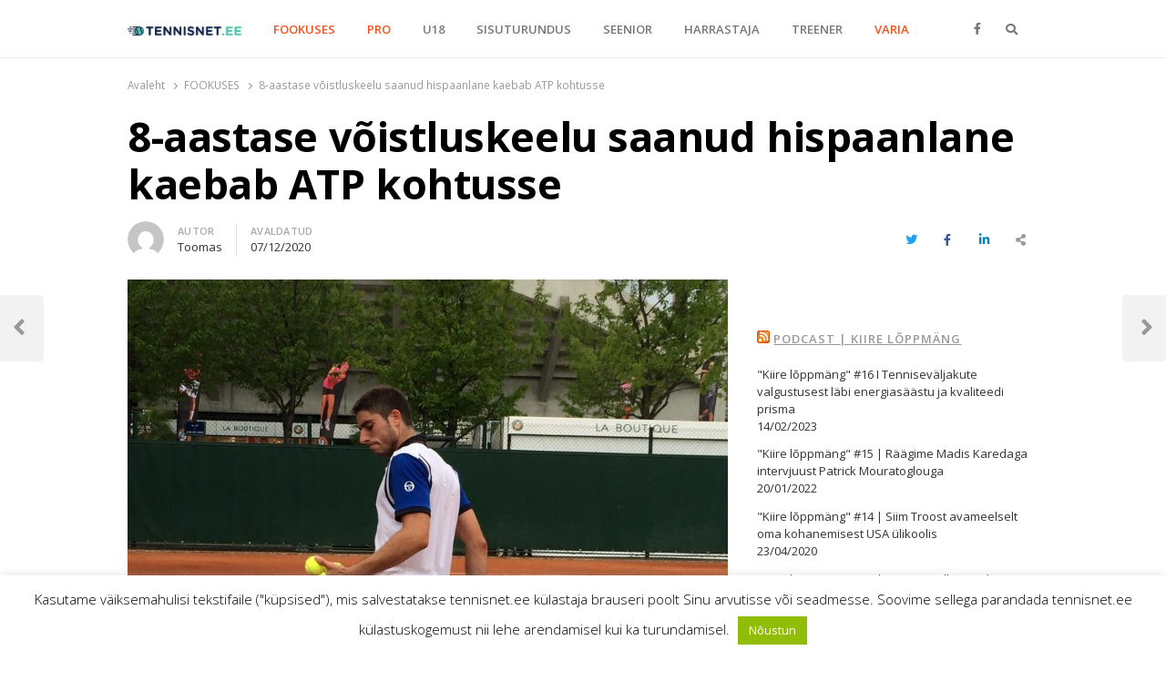

--- FILE ---
content_type: text/html; charset=utf-8
request_url: https://www.google.com/recaptcha/api2/anchor?ar=1&k=6Lc-yXEUAAAAAJvUp1DnuGxAU_X3Ttlq13WcORU0&co=aHR0cHM6Ly90ZW5uaXNuZXQuZWU6NDQz&hl=en&v=PoyoqOPhxBO7pBk68S4YbpHZ&size=invisible&badge=inline&anchor-ms=20000&execute-ms=30000&cb=nk8gbtewpzz8
body_size: 49440
content:
<!DOCTYPE HTML><html dir="ltr" lang="en"><head><meta http-equiv="Content-Type" content="text/html; charset=UTF-8">
<meta http-equiv="X-UA-Compatible" content="IE=edge">
<title>reCAPTCHA</title>
<style type="text/css">
/* cyrillic-ext */
@font-face {
  font-family: 'Roboto';
  font-style: normal;
  font-weight: 400;
  font-stretch: 100%;
  src: url(//fonts.gstatic.com/s/roboto/v48/KFO7CnqEu92Fr1ME7kSn66aGLdTylUAMa3GUBHMdazTgWw.woff2) format('woff2');
  unicode-range: U+0460-052F, U+1C80-1C8A, U+20B4, U+2DE0-2DFF, U+A640-A69F, U+FE2E-FE2F;
}
/* cyrillic */
@font-face {
  font-family: 'Roboto';
  font-style: normal;
  font-weight: 400;
  font-stretch: 100%;
  src: url(//fonts.gstatic.com/s/roboto/v48/KFO7CnqEu92Fr1ME7kSn66aGLdTylUAMa3iUBHMdazTgWw.woff2) format('woff2');
  unicode-range: U+0301, U+0400-045F, U+0490-0491, U+04B0-04B1, U+2116;
}
/* greek-ext */
@font-face {
  font-family: 'Roboto';
  font-style: normal;
  font-weight: 400;
  font-stretch: 100%;
  src: url(//fonts.gstatic.com/s/roboto/v48/KFO7CnqEu92Fr1ME7kSn66aGLdTylUAMa3CUBHMdazTgWw.woff2) format('woff2');
  unicode-range: U+1F00-1FFF;
}
/* greek */
@font-face {
  font-family: 'Roboto';
  font-style: normal;
  font-weight: 400;
  font-stretch: 100%;
  src: url(//fonts.gstatic.com/s/roboto/v48/KFO7CnqEu92Fr1ME7kSn66aGLdTylUAMa3-UBHMdazTgWw.woff2) format('woff2');
  unicode-range: U+0370-0377, U+037A-037F, U+0384-038A, U+038C, U+038E-03A1, U+03A3-03FF;
}
/* math */
@font-face {
  font-family: 'Roboto';
  font-style: normal;
  font-weight: 400;
  font-stretch: 100%;
  src: url(//fonts.gstatic.com/s/roboto/v48/KFO7CnqEu92Fr1ME7kSn66aGLdTylUAMawCUBHMdazTgWw.woff2) format('woff2');
  unicode-range: U+0302-0303, U+0305, U+0307-0308, U+0310, U+0312, U+0315, U+031A, U+0326-0327, U+032C, U+032F-0330, U+0332-0333, U+0338, U+033A, U+0346, U+034D, U+0391-03A1, U+03A3-03A9, U+03B1-03C9, U+03D1, U+03D5-03D6, U+03F0-03F1, U+03F4-03F5, U+2016-2017, U+2034-2038, U+203C, U+2040, U+2043, U+2047, U+2050, U+2057, U+205F, U+2070-2071, U+2074-208E, U+2090-209C, U+20D0-20DC, U+20E1, U+20E5-20EF, U+2100-2112, U+2114-2115, U+2117-2121, U+2123-214F, U+2190, U+2192, U+2194-21AE, U+21B0-21E5, U+21F1-21F2, U+21F4-2211, U+2213-2214, U+2216-22FF, U+2308-230B, U+2310, U+2319, U+231C-2321, U+2336-237A, U+237C, U+2395, U+239B-23B7, U+23D0, U+23DC-23E1, U+2474-2475, U+25AF, U+25B3, U+25B7, U+25BD, U+25C1, U+25CA, U+25CC, U+25FB, U+266D-266F, U+27C0-27FF, U+2900-2AFF, U+2B0E-2B11, U+2B30-2B4C, U+2BFE, U+3030, U+FF5B, U+FF5D, U+1D400-1D7FF, U+1EE00-1EEFF;
}
/* symbols */
@font-face {
  font-family: 'Roboto';
  font-style: normal;
  font-weight: 400;
  font-stretch: 100%;
  src: url(//fonts.gstatic.com/s/roboto/v48/KFO7CnqEu92Fr1ME7kSn66aGLdTylUAMaxKUBHMdazTgWw.woff2) format('woff2');
  unicode-range: U+0001-000C, U+000E-001F, U+007F-009F, U+20DD-20E0, U+20E2-20E4, U+2150-218F, U+2190, U+2192, U+2194-2199, U+21AF, U+21E6-21F0, U+21F3, U+2218-2219, U+2299, U+22C4-22C6, U+2300-243F, U+2440-244A, U+2460-24FF, U+25A0-27BF, U+2800-28FF, U+2921-2922, U+2981, U+29BF, U+29EB, U+2B00-2BFF, U+4DC0-4DFF, U+FFF9-FFFB, U+10140-1018E, U+10190-1019C, U+101A0, U+101D0-101FD, U+102E0-102FB, U+10E60-10E7E, U+1D2C0-1D2D3, U+1D2E0-1D37F, U+1F000-1F0FF, U+1F100-1F1AD, U+1F1E6-1F1FF, U+1F30D-1F30F, U+1F315, U+1F31C, U+1F31E, U+1F320-1F32C, U+1F336, U+1F378, U+1F37D, U+1F382, U+1F393-1F39F, U+1F3A7-1F3A8, U+1F3AC-1F3AF, U+1F3C2, U+1F3C4-1F3C6, U+1F3CA-1F3CE, U+1F3D4-1F3E0, U+1F3ED, U+1F3F1-1F3F3, U+1F3F5-1F3F7, U+1F408, U+1F415, U+1F41F, U+1F426, U+1F43F, U+1F441-1F442, U+1F444, U+1F446-1F449, U+1F44C-1F44E, U+1F453, U+1F46A, U+1F47D, U+1F4A3, U+1F4B0, U+1F4B3, U+1F4B9, U+1F4BB, U+1F4BF, U+1F4C8-1F4CB, U+1F4D6, U+1F4DA, U+1F4DF, U+1F4E3-1F4E6, U+1F4EA-1F4ED, U+1F4F7, U+1F4F9-1F4FB, U+1F4FD-1F4FE, U+1F503, U+1F507-1F50B, U+1F50D, U+1F512-1F513, U+1F53E-1F54A, U+1F54F-1F5FA, U+1F610, U+1F650-1F67F, U+1F687, U+1F68D, U+1F691, U+1F694, U+1F698, U+1F6AD, U+1F6B2, U+1F6B9-1F6BA, U+1F6BC, U+1F6C6-1F6CF, U+1F6D3-1F6D7, U+1F6E0-1F6EA, U+1F6F0-1F6F3, U+1F6F7-1F6FC, U+1F700-1F7FF, U+1F800-1F80B, U+1F810-1F847, U+1F850-1F859, U+1F860-1F887, U+1F890-1F8AD, U+1F8B0-1F8BB, U+1F8C0-1F8C1, U+1F900-1F90B, U+1F93B, U+1F946, U+1F984, U+1F996, U+1F9E9, U+1FA00-1FA6F, U+1FA70-1FA7C, U+1FA80-1FA89, U+1FA8F-1FAC6, U+1FACE-1FADC, U+1FADF-1FAE9, U+1FAF0-1FAF8, U+1FB00-1FBFF;
}
/* vietnamese */
@font-face {
  font-family: 'Roboto';
  font-style: normal;
  font-weight: 400;
  font-stretch: 100%;
  src: url(//fonts.gstatic.com/s/roboto/v48/KFO7CnqEu92Fr1ME7kSn66aGLdTylUAMa3OUBHMdazTgWw.woff2) format('woff2');
  unicode-range: U+0102-0103, U+0110-0111, U+0128-0129, U+0168-0169, U+01A0-01A1, U+01AF-01B0, U+0300-0301, U+0303-0304, U+0308-0309, U+0323, U+0329, U+1EA0-1EF9, U+20AB;
}
/* latin-ext */
@font-face {
  font-family: 'Roboto';
  font-style: normal;
  font-weight: 400;
  font-stretch: 100%;
  src: url(//fonts.gstatic.com/s/roboto/v48/KFO7CnqEu92Fr1ME7kSn66aGLdTylUAMa3KUBHMdazTgWw.woff2) format('woff2');
  unicode-range: U+0100-02BA, U+02BD-02C5, U+02C7-02CC, U+02CE-02D7, U+02DD-02FF, U+0304, U+0308, U+0329, U+1D00-1DBF, U+1E00-1E9F, U+1EF2-1EFF, U+2020, U+20A0-20AB, U+20AD-20C0, U+2113, U+2C60-2C7F, U+A720-A7FF;
}
/* latin */
@font-face {
  font-family: 'Roboto';
  font-style: normal;
  font-weight: 400;
  font-stretch: 100%;
  src: url(//fonts.gstatic.com/s/roboto/v48/KFO7CnqEu92Fr1ME7kSn66aGLdTylUAMa3yUBHMdazQ.woff2) format('woff2');
  unicode-range: U+0000-00FF, U+0131, U+0152-0153, U+02BB-02BC, U+02C6, U+02DA, U+02DC, U+0304, U+0308, U+0329, U+2000-206F, U+20AC, U+2122, U+2191, U+2193, U+2212, U+2215, U+FEFF, U+FFFD;
}
/* cyrillic-ext */
@font-face {
  font-family: 'Roboto';
  font-style: normal;
  font-weight: 500;
  font-stretch: 100%;
  src: url(//fonts.gstatic.com/s/roboto/v48/KFO7CnqEu92Fr1ME7kSn66aGLdTylUAMa3GUBHMdazTgWw.woff2) format('woff2');
  unicode-range: U+0460-052F, U+1C80-1C8A, U+20B4, U+2DE0-2DFF, U+A640-A69F, U+FE2E-FE2F;
}
/* cyrillic */
@font-face {
  font-family: 'Roboto';
  font-style: normal;
  font-weight: 500;
  font-stretch: 100%;
  src: url(//fonts.gstatic.com/s/roboto/v48/KFO7CnqEu92Fr1ME7kSn66aGLdTylUAMa3iUBHMdazTgWw.woff2) format('woff2');
  unicode-range: U+0301, U+0400-045F, U+0490-0491, U+04B0-04B1, U+2116;
}
/* greek-ext */
@font-face {
  font-family: 'Roboto';
  font-style: normal;
  font-weight: 500;
  font-stretch: 100%;
  src: url(//fonts.gstatic.com/s/roboto/v48/KFO7CnqEu92Fr1ME7kSn66aGLdTylUAMa3CUBHMdazTgWw.woff2) format('woff2');
  unicode-range: U+1F00-1FFF;
}
/* greek */
@font-face {
  font-family: 'Roboto';
  font-style: normal;
  font-weight: 500;
  font-stretch: 100%;
  src: url(//fonts.gstatic.com/s/roboto/v48/KFO7CnqEu92Fr1ME7kSn66aGLdTylUAMa3-UBHMdazTgWw.woff2) format('woff2');
  unicode-range: U+0370-0377, U+037A-037F, U+0384-038A, U+038C, U+038E-03A1, U+03A3-03FF;
}
/* math */
@font-face {
  font-family: 'Roboto';
  font-style: normal;
  font-weight: 500;
  font-stretch: 100%;
  src: url(//fonts.gstatic.com/s/roboto/v48/KFO7CnqEu92Fr1ME7kSn66aGLdTylUAMawCUBHMdazTgWw.woff2) format('woff2');
  unicode-range: U+0302-0303, U+0305, U+0307-0308, U+0310, U+0312, U+0315, U+031A, U+0326-0327, U+032C, U+032F-0330, U+0332-0333, U+0338, U+033A, U+0346, U+034D, U+0391-03A1, U+03A3-03A9, U+03B1-03C9, U+03D1, U+03D5-03D6, U+03F0-03F1, U+03F4-03F5, U+2016-2017, U+2034-2038, U+203C, U+2040, U+2043, U+2047, U+2050, U+2057, U+205F, U+2070-2071, U+2074-208E, U+2090-209C, U+20D0-20DC, U+20E1, U+20E5-20EF, U+2100-2112, U+2114-2115, U+2117-2121, U+2123-214F, U+2190, U+2192, U+2194-21AE, U+21B0-21E5, U+21F1-21F2, U+21F4-2211, U+2213-2214, U+2216-22FF, U+2308-230B, U+2310, U+2319, U+231C-2321, U+2336-237A, U+237C, U+2395, U+239B-23B7, U+23D0, U+23DC-23E1, U+2474-2475, U+25AF, U+25B3, U+25B7, U+25BD, U+25C1, U+25CA, U+25CC, U+25FB, U+266D-266F, U+27C0-27FF, U+2900-2AFF, U+2B0E-2B11, U+2B30-2B4C, U+2BFE, U+3030, U+FF5B, U+FF5D, U+1D400-1D7FF, U+1EE00-1EEFF;
}
/* symbols */
@font-face {
  font-family: 'Roboto';
  font-style: normal;
  font-weight: 500;
  font-stretch: 100%;
  src: url(//fonts.gstatic.com/s/roboto/v48/KFO7CnqEu92Fr1ME7kSn66aGLdTylUAMaxKUBHMdazTgWw.woff2) format('woff2');
  unicode-range: U+0001-000C, U+000E-001F, U+007F-009F, U+20DD-20E0, U+20E2-20E4, U+2150-218F, U+2190, U+2192, U+2194-2199, U+21AF, U+21E6-21F0, U+21F3, U+2218-2219, U+2299, U+22C4-22C6, U+2300-243F, U+2440-244A, U+2460-24FF, U+25A0-27BF, U+2800-28FF, U+2921-2922, U+2981, U+29BF, U+29EB, U+2B00-2BFF, U+4DC0-4DFF, U+FFF9-FFFB, U+10140-1018E, U+10190-1019C, U+101A0, U+101D0-101FD, U+102E0-102FB, U+10E60-10E7E, U+1D2C0-1D2D3, U+1D2E0-1D37F, U+1F000-1F0FF, U+1F100-1F1AD, U+1F1E6-1F1FF, U+1F30D-1F30F, U+1F315, U+1F31C, U+1F31E, U+1F320-1F32C, U+1F336, U+1F378, U+1F37D, U+1F382, U+1F393-1F39F, U+1F3A7-1F3A8, U+1F3AC-1F3AF, U+1F3C2, U+1F3C4-1F3C6, U+1F3CA-1F3CE, U+1F3D4-1F3E0, U+1F3ED, U+1F3F1-1F3F3, U+1F3F5-1F3F7, U+1F408, U+1F415, U+1F41F, U+1F426, U+1F43F, U+1F441-1F442, U+1F444, U+1F446-1F449, U+1F44C-1F44E, U+1F453, U+1F46A, U+1F47D, U+1F4A3, U+1F4B0, U+1F4B3, U+1F4B9, U+1F4BB, U+1F4BF, U+1F4C8-1F4CB, U+1F4D6, U+1F4DA, U+1F4DF, U+1F4E3-1F4E6, U+1F4EA-1F4ED, U+1F4F7, U+1F4F9-1F4FB, U+1F4FD-1F4FE, U+1F503, U+1F507-1F50B, U+1F50D, U+1F512-1F513, U+1F53E-1F54A, U+1F54F-1F5FA, U+1F610, U+1F650-1F67F, U+1F687, U+1F68D, U+1F691, U+1F694, U+1F698, U+1F6AD, U+1F6B2, U+1F6B9-1F6BA, U+1F6BC, U+1F6C6-1F6CF, U+1F6D3-1F6D7, U+1F6E0-1F6EA, U+1F6F0-1F6F3, U+1F6F7-1F6FC, U+1F700-1F7FF, U+1F800-1F80B, U+1F810-1F847, U+1F850-1F859, U+1F860-1F887, U+1F890-1F8AD, U+1F8B0-1F8BB, U+1F8C0-1F8C1, U+1F900-1F90B, U+1F93B, U+1F946, U+1F984, U+1F996, U+1F9E9, U+1FA00-1FA6F, U+1FA70-1FA7C, U+1FA80-1FA89, U+1FA8F-1FAC6, U+1FACE-1FADC, U+1FADF-1FAE9, U+1FAF0-1FAF8, U+1FB00-1FBFF;
}
/* vietnamese */
@font-face {
  font-family: 'Roboto';
  font-style: normal;
  font-weight: 500;
  font-stretch: 100%;
  src: url(//fonts.gstatic.com/s/roboto/v48/KFO7CnqEu92Fr1ME7kSn66aGLdTylUAMa3OUBHMdazTgWw.woff2) format('woff2');
  unicode-range: U+0102-0103, U+0110-0111, U+0128-0129, U+0168-0169, U+01A0-01A1, U+01AF-01B0, U+0300-0301, U+0303-0304, U+0308-0309, U+0323, U+0329, U+1EA0-1EF9, U+20AB;
}
/* latin-ext */
@font-face {
  font-family: 'Roboto';
  font-style: normal;
  font-weight: 500;
  font-stretch: 100%;
  src: url(//fonts.gstatic.com/s/roboto/v48/KFO7CnqEu92Fr1ME7kSn66aGLdTylUAMa3KUBHMdazTgWw.woff2) format('woff2');
  unicode-range: U+0100-02BA, U+02BD-02C5, U+02C7-02CC, U+02CE-02D7, U+02DD-02FF, U+0304, U+0308, U+0329, U+1D00-1DBF, U+1E00-1E9F, U+1EF2-1EFF, U+2020, U+20A0-20AB, U+20AD-20C0, U+2113, U+2C60-2C7F, U+A720-A7FF;
}
/* latin */
@font-face {
  font-family: 'Roboto';
  font-style: normal;
  font-weight: 500;
  font-stretch: 100%;
  src: url(//fonts.gstatic.com/s/roboto/v48/KFO7CnqEu92Fr1ME7kSn66aGLdTylUAMa3yUBHMdazQ.woff2) format('woff2');
  unicode-range: U+0000-00FF, U+0131, U+0152-0153, U+02BB-02BC, U+02C6, U+02DA, U+02DC, U+0304, U+0308, U+0329, U+2000-206F, U+20AC, U+2122, U+2191, U+2193, U+2212, U+2215, U+FEFF, U+FFFD;
}
/* cyrillic-ext */
@font-face {
  font-family: 'Roboto';
  font-style: normal;
  font-weight: 900;
  font-stretch: 100%;
  src: url(//fonts.gstatic.com/s/roboto/v48/KFO7CnqEu92Fr1ME7kSn66aGLdTylUAMa3GUBHMdazTgWw.woff2) format('woff2');
  unicode-range: U+0460-052F, U+1C80-1C8A, U+20B4, U+2DE0-2DFF, U+A640-A69F, U+FE2E-FE2F;
}
/* cyrillic */
@font-face {
  font-family: 'Roboto';
  font-style: normal;
  font-weight: 900;
  font-stretch: 100%;
  src: url(//fonts.gstatic.com/s/roboto/v48/KFO7CnqEu92Fr1ME7kSn66aGLdTylUAMa3iUBHMdazTgWw.woff2) format('woff2');
  unicode-range: U+0301, U+0400-045F, U+0490-0491, U+04B0-04B1, U+2116;
}
/* greek-ext */
@font-face {
  font-family: 'Roboto';
  font-style: normal;
  font-weight: 900;
  font-stretch: 100%;
  src: url(//fonts.gstatic.com/s/roboto/v48/KFO7CnqEu92Fr1ME7kSn66aGLdTylUAMa3CUBHMdazTgWw.woff2) format('woff2');
  unicode-range: U+1F00-1FFF;
}
/* greek */
@font-face {
  font-family: 'Roboto';
  font-style: normal;
  font-weight: 900;
  font-stretch: 100%;
  src: url(//fonts.gstatic.com/s/roboto/v48/KFO7CnqEu92Fr1ME7kSn66aGLdTylUAMa3-UBHMdazTgWw.woff2) format('woff2');
  unicode-range: U+0370-0377, U+037A-037F, U+0384-038A, U+038C, U+038E-03A1, U+03A3-03FF;
}
/* math */
@font-face {
  font-family: 'Roboto';
  font-style: normal;
  font-weight: 900;
  font-stretch: 100%;
  src: url(//fonts.gstatic.com/s/roboto/v48/KFO7CnqEu92Fr1ME7kSn66aGLdTylUAMawCUBHMdazTgWw.woff2) format('woff2');
  unicode-range: U+0302-0303, U+0305, U+0307-0308, U+0310, U+0312, U+0315, U+031A, U+0326-0327, U+032C, U+032F-0330, U+0332-0333, U+0338, U+033A, U+0346, U+034D, U+0391-03A1, U+03A3-03A9, U+03B1-03C9, U+03D1, U+03D5-03D6, U+03F0-03F1, U+03F4-03F5, U+2016-2017, U+2034-2038, U+203C, U+2040, U+2043, U+2047, U+2050, U+2057, U+205F, U+2070-2071, U+2074-208E, U+2090-209C, U+20D0-20DC, U+20E1, U+20E5-20EF, U+2100-2112, U+2114-2115, U+2117-2121, U+2123-214F, U+2190, U+2192, U+2194-21AE, U+21B0-21E5, U+21F1-21F2, U+21F4-2211, U+2213-2214, U+2216-22FF, U+2308-230B, U+2310, U+2319, U+231C-2321, U+2336-237A, U+237C, U+2395, U+239B-23B7, U+23D0, U+23DC-23E1, U+2474-2475, U+25AF, U+25B3, U+25B7, U+25BD, U+25C1, U+25CA, U+25CC, U+25FB, U+266D-266F, U+27C0-27FF, U+2900-2AFF, U+2B0E-2B11, U+2B30-2B4C, U+2BFE, U+3030, U+FF5B, U+FF5D, U+1D400-1D7FF, U+1EE00-1EEFF;
}
/* symbols */
@font-face {
  font-family: 'Roboto';
  font-style: normal;
  font-weight: 900;
  font-stretch: 100%;
  src: url(//fonts.gstatic.com/s/roboto/v48/KFO7CnqEu92Fr1ME7kSn66aGLdTylUAMaxKUBHMdazTgWw.woff2) format('woff2');
  unicode-range: U+0001-000C, U+000E-001F, U+007F-009F, U+20DD-20E0, U+20E2-20E4, U+2150-218F, U+2190, U+2192, U+2194-2199, U+21AF, U+21E6-21F0, U+21F3, U+2218-2219, U+2299, U+22C4-22C6, U+2300-243F, U+2440-244A, U+2460-24FF, U+25A0-27BF, U+2800-28FF, U+2921-2922, U+2981, U+29BF, U+29EB, U+2B00-2BFF, U+4DC0-4DFF, U+FFF9-FFFB, U+10140-1018E, U+10190-1019C, U+101A0, U+101D0-101FD, U+102E0-102FB, U+10E60-10E7E, U+1D2C0-1D2D3, U+1D2E0-1D37F, U+1F000-1F0FF, U+1F100-1F1AD, U+1F1E6-1F1FF, U+1F30D-1F30F, U+1F315, U+1F31C, U+1F31E, U+1F320-1F32C, U+1F336, U+1F378, U+1F37D, U+1F382, U+1F393-1F39F, U+1F3A7-1F3A8, U+1F3AC-1F3AF, U+1F3C2, U+1F3C4-1F3C6, U+1F3CA-1F3CE, U+1F3D4-1F3E0, U+1F3ED, U+1F3F1-1F3F3, U+1F3F5-1F3F7, U+1F408, U+1F415, U+1F41F, U+1F426, U+1F43F, U+1F441-1F442, U+1F444, U+1F446-1F449, U+1F44C-1F44E, U+1F453, U+1F46A, U+1F47D, U+1F4A3, U+1F4B0, U+1F4B3, U+1F4B9, U+1F4BB, U+1F4BF, U+1F4C8-1F4CB, U+1F4D6, U+1F4DA, U+1F4DF, U+1F4E3-1F4E6, U+1F4EA-1F4ED, U+1F4F7, U+1F4F9-1F4FB, U+1F4FD-1F4FE, U+1F503, U+1F507-1F50B, U+1F50D, U+1F512-1F513, U+1F53E-1F54A, U+1F54F-1F5FA, U+1F610, U+1F650-1F67F, U+1F687, U+1F68D, U+1F691, U+1F694, U+1F698, U+1F6AD, U+1F6B2, U+1F6B9-1F6BA, U+1F6BC, U+1F6C6-1F6CF, U+1F6D3-1F6D7, U+1F6E0-1F6EA, U+1F6F0-1F6F3, U+1F6F7-1F6FC, U+1F700-1F7FF, U+1F800-1F80B, U+1F810-1F847, U+1F850-1F859, U+1F860-1F887, U+1F890-1F8AD, U+1F8B0-1F8BB, U+1F8C0-1F8C1, U+1F900-1F90B, U+1F93B, U+1F946, U+1F984, U+1F996, U+1F9E9, U+1FA00-1FA6F, U+1FA70-1FA7C, U+1FA80-1FA89, U+1FA8F-1FAC6, U+1FACE-1FADC, U+1FADF-1FAE9, U+1FAF0-1FAF8, U+1FB00-1FBFF;
}
/* vietnamese */
@font-face {
  font-family: 'Roboto';
  font-style: normal;
  font-weight: 900;
  font-stretch: 100%;
  src: url(//fonts.gstatic.com/s/roboto/v48/KFO7CnqEu92Fr1ME7kSn66aGLdTylUAMa3OUBHMdazTgWw.woff2) format('woff2');
  unicode-range: U+0102-0103, U+0110-0111, U+0128-0129, U+0168-0169, U+01A0-01A1, U+01AF-01B0, U+0300-0301, U+0303-0304, U+0308-0309, U+0323, U+0329, U+1EA0-1EF9, U+20AB;
}
/* latin-ext */
@font-face {
  font-family: 'Roboto';
  font-style: normal;
  font-weight: 900;
  font-stretch: 100%;
  src: url(//fonts.gstatic.com/s/roboto/v48/KFO7CnqEu92Fr1ME7kSn66aGLdTylUAMa3KUBHMdazTgWw.woff2) format('woff2');
  unicode-range: U+0100-02BA, U+02BD-02C5, U+02C7-02CC, U+02CE-02D7, U+02DD-02FF, U+0304, U+0308, U+0329, U+1D00-1DBF, U+1E00-1E9F, U+1EF2-1EFF, U+2020, U+20A0-20AB, U+20AD-20C0, U+2113, U+2C60-2C7F, U+A720-A7FF;
}
/* latin */
@font-face {
  font-family: 'Roboto';
  font-style: normal;
  font-weight: 900;
  font-stretch: 100%;
  src: url(//fonts.gstatic.com/s/roboto/v48/KFO7CnqEu92Fr1ME7kSn66aGLdTylUAMa3yUBHMdazQ.woff2) format('woff2');
  unicode-range: U+0000-00FF, U+0131, U+0152-0153, U+02BB-02BC, U+02C6, U+02DA, U+02DC, U+0304, U+0308, U+0329, U+2000-206F, U+20AC, U+2122, U+2191, U+2193, U+2212, U+2215, U+FEFF, U+FFFD;
}

</style>
<link rel="stylesheet" type="text/css" href="https://www.gstatic.com/recaptcha/releases/PoyoqOPhxBO7pBk68S4YbpHZ/styles__ltr.css">
<script nonce="K-24NSWI3C-4S6aoLYjBsA" type="text/javascript">window['__recaptcha_api'] = 'https://www.google.com/recaptcha/api2/';</script>
<script type="text/javascript" src="https://www.gstatic.com/recaptcha/releases/PoyoqOPhxBO7pBk68S4YbpHZ/recaptcha__en.js" nonce="K-24NSWI3C-4S6aoLYjBsA">
      
    </script></head>
<body><div id="rc-anchor-alert" class="rc-anchor-alert"></div>
<input type="hidden" id="recaptcha-token" value="[base64]">
<script type="text/javascript" nonce="K-24NSWI3C-4S6aoLYjBsA">
      recaptcha.anchor.Main.init("[\x22ainput\x22,[\x22bgdata\x22,\x22\x22,\[base64]/[base64]/[base64]/[base64]/[base64]/[base64]/KGcoTywyNTMsTy5PKSxVRyhPLEMpKTpnKE8sMjUzLEMpLE8pKSxsKSksTykpfSxieT1mdW5jdGlvbihDLE8sdSxsKXtmb3IobD0odT1SKEMpLDApO08+MDtPLS0pbD1sPDw4fFooQyk7ZyhDLHUsbCl9LFVHPWZ1bmN0aW9uKEMsTyl7Qy5pLmxlbmd0aD4xMDQ/[base64]/[base64]/[base64]/[base64]/[base64]/[base64]/[base64]\\u003d\x22,\[base64]\\u003d\x22,\x22w7k4w6UpfcOAD3rCklLCisOCwpxMf8KsSGkUw5HCjsOew4VNw4jDucK4WcOXEgtfwoVtP31kwqptwrTCsD/DjyPCucK2wrnDssKSdizDjMK4aH9Ew63CjiYDwqk/XiNnw4jDgMOHw5XDqcKncsKmwrDCmcO3YMO1TcOgOsOrwqosesOfLMKfLMOwA2/CuXbCkWbCtMOsIxfCrMKvZV/DicOrCsKDRMKwBMO0wpbDqCvDqMOdwpkKHMKtdMOBF3QMZsOow6/CjMKgw7A7woPDqTfCl8OHICfDrMKAZ1NGwpjDmcKIwoAgwoTCkhDCksOOw69OwrHCrcKsFsKJw48xR3oVBUjDgMK1FcKHworCoHjDjsKawr/Cs8KHwqbDlSUAICDCnC/[base64]/[base64]/CgcK9wojCnV7DksOPwpYsU8KzUsKddx0tw5DCvgbCg8KKfgFgZTcfSgPCqy0OeHh6w5coUTE8W8Obwp8HwrbCkMOqw4zDhMOoCwk0wovCkMOOI3UNw7/DpXA8WMKsW19KSwjDh8Ogw6/[base64]/[base64]/LG/CusOvwp4Fw43CpndOwqPCjcOiw7DDk8O/[base64]/Cl3VowrkWw5Yawr7CnzkZekvDkcO1wq44wrjDksKPw5dNXHhZwqLDgcO9wpvCoMKSwo4BZsKiw7PDicKBZsOXCcOaJTVfB8OEw6bCsysrwpPDh3Aow6NKw6jDrRFzQcKsLMKva8OvTsOEw50oKcOSKD7DmcOWGMKFwoY/[base64]/[base64]/[base64]/DrxLCvEPDgMO0ewTCqMKNXW1SUykGwoQZBj4UZ8O+WnBCEVEZNh5iIMOYM8OzFMOcP8K1w7ofRcOKP8OPd1jDqcO9XAnClRPDhcOeUcODC2dYa8KXayjCoMOVY8Onw7pJfcOpSGrDr3okY8KEw7TDkgPDh8KEKgsZIz3Cmzddw7Ege8Kow4bDny5qwrwXwr/DsyrDqVTCu2rDtsKFwp18EsKJPcOsw4xewp/CvBHDkcK0w7XDlcOcBMK9ZsOCJywyw6HCrxXDnUzDlWJ5wp5qw77CgsKSw5MYHMOKfcORw4/CuMO1QcKswrvCiWLCq0bDvwnChVVqw6JdfMKDw4VkVUwtwrjDq2tifTDDjQzCkcOwc2lDw4/DqAPDvGhzw6F9wpHDl8OywpJhYcKVCcKzfMO7w4oDwqvCmR0+AsKCHcKnw5/[base64]/[base64]/[base64]/DiUnDhlpcw57Dq8OlFhLCksOTe8OnA18lbS/DuC9HwqAKwqfDuRrCtQ4OwrvDmsKASMKsFsKFw5PDrsKzwrpwKcOrCsKEP37CjwDDmWUaMSXCiMODwrAib1pXw4vDh1U+XgzCulVCMcKtdgoGwoLCrXLDpx8rwr8rwokIQCvCicKrXAgmNSZ6w5LDhQd9wr/CisK6QwHChMKWwrXDtULDjX3Cu8KSwqXChcK8w6w6QcOxwpzCqn7CnVLDtXfCiS08w4hRw6nCkR/Dgz5lMMKQb8OvwqdQw48wGRrCvktQw5ppXMK/[base64]/RMOObcOGVhHCuk3CjhvDr2vDpsKZCsKgNMO5BF7DtxDDiRHDt8Oswr7CgsK5w7QyecOtw6pHHA3DiGjCmEPCqlfDt08WSVXDt8Ogw6TDj8K/wp3CkUNkaHPDl0UjUMK7w5rDscKUwpvDpiHDtxgNeBsKD1FbWXPCn3TDisKPwpzCksO7A8O2w6rCvsOre3jCjV/Dpy7CjsONJMO/wqLDnMKQw5bDmMK+BQdtwqVzwpvDhk9YwrnCpMOew447w6ZBwqTCpcKbXAbDv0/DpsO4woIpwrMYTMKpw6DCvGjDnsOxw7jDusOadh3DvcOPw6fDoSrCqsOGcWvClyw9w6bCjMO2wrAfMsO6w4bCjUtZw58/w6TClcOrbcOfYhLCtsOPXlDDtH8fwpbCujItwpxQw5YNcWbCmXZlw40PwoEUwoZlwr9ewq5kSWPCl0zClsKpw5vCq8OHw6QKw4dVwrpMw4XCs8OpM282w4Fnw59JwqTDkEXDk8ORJMOYJmbCpS9fbcO+BUlkUsOwwrTDsjnDkQEcwrg2wozDt8Oww44gbsKpwq5/w71VdDgOw6c0KjhBwq/DmAjDp8OECcO/[base64]/[base64]/DkFTCh8K2wq/DuMOIKcKNwrXCucO8GWQnYyMqTsKRZcOAwpzDoWTCihMjwq7CkcK/[base64]/Dm3HDlsK0wppMwphmw4lnwoEswrAMeQjCsBJbfD8LMcKNSiXDksOyIX3Cr3INOl9Ew7stworCkiw/[base64]/QSDCjCnCpSzDqV7CtsKGO8KAw47DozfCu3saw6AuKcKsK3zCmcKAw6DCvcKoNMK1dzVcwpFCwq4Kw6JBwp8sVcKiAl5lORQmO8OQNAXCl8KQwq4eworDuCtMw74Ewp8+woxWeUxPA0EqH8K3VyXChVrDosOtcHJKwo3DmcONw48fwobDkU8CVAY5w7vDjMK/FMO7AMKrw6lnEBLCjzvCo0Juwpx6KsKIw7rDvMKxC8K5SFTClMOSS8OhOMKZI2PCmsOdw4DCpSrDmQhHwogSQsKbwooawqvCvcONEDjCp8OZwpwTGQ9cw4kQegtSw6VOasO/[base64]/w4nCrMKgwqXDo8O1JFjDvnUuw5fDlzsLZMO+C2UYdmDCngzCiTs9w5cxGltuwrJ1VcOPURhFw5jDuBrDiMKaw6tTwqHCssOwwr/[base64]/CuCzDoT0MFQl6SMKwCsKTw7UPKh3Dv8Kww67CtcOAEFTDiBrCh8OyTMOoPA7Dm8KHw4MSw5cfwqrDnUgawrnCjE7CmMKswq1fHDJTw48DworDpsOkZTDDtTbCt8KwasOZcGtNwq/DvR3CgQovacOmwqR2RsOjdnBuwoIeUMK+YcKpVcKGC1AYwo01wqfDl8OwwrvDssOvwqBewo7DpMKTTcKMRsOJNmDCp2TDjT7CpXctwpHDnMOTw4sJwpvCpcKfccO3wqhrw6bCqcKRw73DksKuw4bDpnDCjBbCgn9ELcOBB8OeK1ZXwpN8w5tSwp/DqcKHJnrDtQpTLsKPRyPDq0ZTW8Okw5nDncOXwrDCo8O1NW/Dn8Kxw7cqw4bDvF7DihVqwp/DhlpnwrLCisOYB8KLwojDicOBPxYtwrnCvmIHOMOQwr8EYcOUw7MbBnoqeMOYSsKXRHfDmAp0wolKwpvDusKSw7ESS8Ogw7fCqMOGwrrDqmvDjl1wwrvCkcKbwoHDrMOfVsO9wqEtAlNhb8OFw7/CniocAjrCjMOWZUZswoDDrElAwoQTb8KnbMKRPcOnEiYjP8K8w7DComlgw548IMO8w6E9KQrCtcOnwofCtcOgbsOEcw7DmiV7wqMWw6dhGUnCqsKDA8OMw5sLbsOOS0PCp8OWwrzCjC97w6QqQcKtw7AaMsO0NjdRw7Amw4DClMO3woY9wrNrw6RQJi/Ch8KKw4jClsO0woB/H8Ogw7/DsVMnwpHDoMKxwofDsm0+N8Knwq8KMh9WLsOdw4XDlsK+wrxYQDN2w5cDw67CnQ/DnyJ/[base64]/w4N2Y8OlPsO+woTCk8OYJMKgwqrCh01TOcOkMjLCqloowqXDozzDrjpuF8OGw4svwq/[base64]/DtcO4c8O3wpQCZcOBXmVsZxbDpcK7XsKPwrnCu8OfYG3CqinDvl/[base64]/[base64]/Ck0XCrMKzw6XCucKhwoJuHsKDVcK9wrTDqwfCqMKAwrciHBsLf2bCgcK4amIUKsKKeWPCjsOzwpjDjx8Xw7XDpFvCsn/CpRhWDMK4w7TCqGREw5bCljRcw4HCtG3DjcOXOnYew5nCr8KUw57Cg17CqcOpRcOyfS1UGDFNFsK5wpvDoR5sfRvCqcKNw4PDs8O9VsKLw5kDdDPCr8KBaiNLw6/Cg8OZw5QowqUHw7PDm8O/WWBAR8OxP8Kwwo/CnsO2BsOPw60uZsKawoDDnjUGTsKTbsK2PsOQM8KtBW7DsMOfTl1oNTFKwqkMNEVaAMK2wrFbZCpPw5waw4fCjh7CrGVUwp01aWXDtMKqwpExTcOQwph1w63DiVPCs294BWXDlcKWDcOKRnPDiFXCtWAkw6HDhGhsAcODwql6Am/DkMOmwoXCjsO9w7bCnMKpXsKBS8OjDMK8M8KRwod0MMOxfT45w6zDh2jDpcOKGMO7w69lWsO/[base64]/wrN8FMOaw4zCocObwp/CmBTDmBnDmMOWZcKXSE5swooYFRN6GsKRw5AKGsOAw7rCssO9OFogR8KywrTCvVYvwpbCnh7DpAEkw7ZKSCUpw5rDjGtGXDzCvS1ew4jCqCnDkCYmw5pTPsOHw6zDnhnDq8Kww4QbwpXCrBN/wo5Re8O6fcKMX8K8WHXDvwN3IWsSR8OwOS4Tw5XCkF7Dm8K5w6/Cg8KpVwcDw5Raw717VGcFw4HDqxrCicKjFX7CsTnCjWrClMK/HFljN1AZwoHCucOYNMO/[base64]/DpFvDsgJIczvCrMOQw6J1VsKTDh1vw61WQcOswo13w4bCig8AYsOrwrNkS8Kdwo4HXm1Vw604wqdLwp3Du8KowpbDlVs6w6Aaw47CgiU6TsOYwqBNAcKuFmTCkAjDgnwIUsKDS1LCsSxURMKuK8KNw5/CsCvDpnwewo4LwpAMw4Bkw4DDrMOSw57DlcKjTB7DgmQKVWZ5JTcrwrRlwqwBwpZ8w5VSCC7CvxvCk8KIw5gcw69ew5XCnmI4w6fCrgXDq8KYw4bDr0jDqjvCkMOvIy9/AcOBw7l5wpbCn8Kjwpc3woElw4AFGMKyw6rDl8KrSifCqMO0wpsNw6jDryAYw5jDmcKACHkTAk/DqjYQa8ObBD/[base64]/Dj07ChcKvbAFROsKPY8ORwofDrcKrw78wwpPDoT8aw5PCscKUw7ZMPcOwf8KLNlrCucOVKMKQwoEYamMrH8OSw6x4wpohI8KiEsO7wrDCtyzDvMKmBsOcbVXDgcOmfMKYGMOsw4Ncwr/[base64]/DuTVGw5vChV02w6jDrnsnwrzCm118wrdeGWnCm3/Dg8KYwqzCgsKrwrpRwofCjMK5Un3DlcKIa8Kzw4tBw6wnw4fCu0YRwphAw5fDtQhkwrPDjsOJwrkYQjDDuCM/wpPCkhrCj37DosKMB8ObbcO6wrTCr8KXwqHCrMKoGsOEwonDm8K5w4Z5w5pmNSB/SzRoesOKBz7Dg8OlIcKWw6NcUihuwrUNOsOjHcOKRcOEw7sewr9dIMKowq88NMKtw40Ew7Y2X8KDZsK5XsKqNGx+wpvCl2XDusK6wpvDi8KcecKAYFEMJX04M1p8wos9PGXCi8OYwrcUPTEfw7MgDmPCqMOiw67CkEfDs8K5W8OYIMKrwoknRcOkfyMOTlggcB/[base64]/CoMOyJMKaUsO3JsKOCirCq8K9wrTDo8ONJkk6R3fCgillwozCpCnCoMO3L8OtV8OtTGRxJMKgw7HDr8O/w68ILcOaZsK5RsOnMcK2wpNqwqNOw5XCsU8Fwq7DpVJKw6LChx9pw5HDjFZjVmdpeMKUw4kQWMKgO8OvZMOyXcOmbEE6wowgKDXDn8OBwojDqGbDs3hOw7l5EcOUP8KywozDnHdJe8O3w5rDthlAw5jDjcOKwqtuw4fCocKFFzvCssOGWmEAw7/CjcOdw7Ymwowww73Doho/wq3DuV90w4DCmcOPf8K9woclfsKQwrBbw4Ydw7LDvMOcw7FODMOrwrjCnsKEw7pQwqPCscOvw6zDjHDCnhsyFTzDrxlOYxx3DcOgT8Osw5gcwqF8w7TCkTdYw7wIwrLDug3Dp8K4wqHDqsOyMsOJwrtdwpA4bGpvG8Kmw5Mmw6HDi8OswprCplzDscO/HxoHFsKVLj90cAp8fQHDsSU1w5DCik4sHMKXD8O/wpvCkHXCnkA9w40TRcOpBQp8wrZiNxzDicK3w6JCwrh5dXDDm3NRccKnwolACMOdKG7CvcK/wqfDgCrDm8OkwrNNw6VicMO/aMKOw6jDpMK2eD7CjcOPw6nCr8OMKmLCjX/DuANzwpUTwo7ChMOUR0rDmjPCmMO3CxbChsKCwoJ9c8O5w5oJw5JYPRU8CcKxK2fCmcOkw6xSw4zCl8KIw45VOi3DtXjClzVbw7o/wqw+NCEmw5lyahXDmAEiw6vDh8OXcCVLwoJGw48ww57DlDTCnjLCh8OKwq7DgcKIB1J0c8K9w6rDjgLDvHMBN8OxQMKzw481LsOdwrXCqcKjwpDDkMOnMCd+ZUDClx3CvMKLwobClxhLw4bCrMOYXGzCpsORBsOTN8Oxw7jDshHCpXo/bi/DtVkKwqzDgTd9asOzS8KiVVDDt23CsWYKasOxMcOiwrPCojsrw57CosKrwrhIJQXDtHNuExzDtxU0w5LDsXbCmVfDrCpRwqR7woXCllp6D2QLb8KsFH4PZsOew5ojwpIiw5UvwpMGYjbDgwZqB8KffMKTw43CgcOOw47Ck2YlScOaw7guWsO/Dl0ddlAjwqEwwqx4wr3DusKIJcOEw7fDmsOlXDM1KljDjMOxwpMkw5k7wqTDlh/CjMKKwpdcwpXCpWPCr8ONEwA+CWfCgcOBVS0dw5nDkwnCgsOgw7pzFXoAwqh9BcKuXMOuw4Muwp0cO8Kew4nCmcOEHMOtwo9gXXnDhUtlCcK7WB/[base64]/Vk3CskwNwoQQAcOaw6DChsKzw5RlwppPwqkXWgPDu2bCpA8Gw47Dn8O/VsOiPgcVwpA8w6PCicK3wrLDm8O8w6PCk8Ovwrh5w5UaIgkowqICdcOQw5TDkQJ6LDQudcKAwpTDqsOYYwfDp1LDsVZhFMKJw5TDkcKGwrLDv0AzwqbChcOMbsKlwrYzMUnCvMONbSE3w6DDrDXDkTFSwphDVxceaHbDi1PCnsKjBCvDrcKywpgCT8O/wqfDh8OQwoDCgcO7wpfCp2jDiGHDvMK7elPDscKYVCfDn8KKwrnCsmnCnsKWIy3CrcKeXMKbwpbCiATDiAEGw4gCL0PCrcOECcKrcsO8RMOjdsKWwp4ic0TCqyLDocK2B8KIw5TDuA/CtEE/w6XCj8O8wrDCqsK7PAHDmMOIw68KWQDCtcKwIw8wS3XCh8KnQgwwY8KXP8KHbsKIw6fCtMOTdsO/IsOhwpokUWbCu8O+wojCtsOSw4gpw4XCoSpvAsOYPC/[base64]/Dh8KBw5nCg1NuwpHClCNMDQvDswTCijghwq7Co8O2R8OvwpvDicKsw5QQbG3CjB7CpMKfwq3CuTtNwoIAGsONw6PCocKmw6/Dk8KJP8O3BsK7w6bDoMOBw6PCpl3CgW48w5vCmTTCgHwVw5/CojoPwonDmWFlwpjDr0rCuXLDk8K0K8OpCMKbZMK2w4cdw4XDlEzDrcOJwqc6w5I0YwITwo0CCVVYwrlkwoxVwqgAw5PCu8Orc8O2wqDDhsOCAsK5JA14PsKbGw/DuXXDi2PCg8KPGsO0E8OjwrQww6vCtUbCo8OPwr7DgcOPTkNiwpcTwrzDiMKUw5QLPUQBdcKBag7CucO2SXXDpcK7aMOgTV3Ds2wUasK5w5/CtgzDmcOAZ2kGwoUqwoU8wrhpJXUuwq58w67DindWKsOkSsK3wr1nXUcRAWnCnD8YwprDpX/[base64]/Dl8KVGS3Duw3Cr2VJXMKQBgTDgcOBw7ILwrzDq3wnAUgDG8OXwrssUMKww5MxTRnCnMKgfETDpcO8w5RLw7PDucKxw7h4PCgQw4XClxl9w41CdyYZw4LDlMKrw6/[base64]/Cs8OnwonCjUs5woR0wpLCr8OWFcKURsOzUHpHOQA7c8KHwo5Awqk2O3NpRcOKICIWGUXCvhx5T8OAEjwYG8KAKX3CpkrCpCBmw5Nxw7jDkMO4w6trw6LDpTEYdUFrwpzDpMO2w4rCoB7Dqy3DssKzw7RFw5TDhxptw7nDuxjDvMKnw4XDs28DwpkzwqN3w7zDhQHDtG/DiVDDqcKNdwbDqsKgwpvCr1oyw401IMKrwqFnIMKQQcKJw6PCnsOPEi7DqsKEw6tnw5hbw7DDlgZEe17Dl8OSw6rCoxRNZ8O0wpDCtcKxNivDssOHw55YasOew7IlEcK5w7UaOMK9Vz7CpMKQI8OYOlLCvDhWwrkNHn/Ci8Kew5bDlsO1wpvDqsKvTgg/wqTDs8KTwplxaFjDncKsRm3DmsKIQxbChMKAw7AXP8OzZ8K5w4oDHH7DoMKLw4HDgDHCr8K8w5zCi1rDlMKqw4QfQ1YyXXINw7jDvcOhaG/[base64]/w57CmsKDGMOXOsOqCmM0OMKxdjAuFH7DoFdYw4ZhDC9VCsOQw73DoXLDgFTDjMO6WMOJf8O3wo/CucKywpTChSgNw5dxw7MsVUgSwrzDocK7EmAIecO5wqxYWcKMwq3CoSnDmcKrSMKsdsK9dcKeVMKYwoBtwpd7w7Q8w40vwrATcx/DgzTCjHYbw58jw4o2PSDClcKjw4bCrsOmDVPDqRnDvMKNwrfCsBhAw7TDnsKfOsK2X8OkwoPDqG4Rw5fCpwfDlsKSwpvCjsO4K8K8IFkHw7XCskB7wqo8wq5OP0xHaX7DgMOwwotPUQZaw6HCulPDsT/DlDViM0hfDjUMwqhIw5jCusOOwqHCi8KxacOVwokfwqktwpQzwonDsMOhwrzDvcKbMMK7LX4WDEwLacKHw49Bw7NxwqgswqXDkCR7WQFNT8OBKcKTeGrCk8OgTmhewqXCn8OVw7HCl3/DvTTCocKrwpLDp8OGw4U5w47DicOUw43DrR5kHMONw7TDkcKhwoEhfsOWwoDCvsOwwqJ+BcOjGn/DtHttw7/[base64]/[base64]/DuGrDkDLCuMKJWhBkasK1w4Q4JHLDs8K6wpApNW7CkMKNNcKrWycsT8K+fCAgIsKjbcK2MlAGdcKxw6PDtMKUNcKecl8dw7/[base64]/[base64]/DtMKOwplqwqbDrlJ3BXwOImVuw4Qdw4jCoRnCmSrDsFV4w51JBEsIETbDm8O2NsORwqQqFQJYRRrDhMKGYWBnBGEsZMKTeMK0KTBUQw7CpMOrd8K+PmdUZBZwfDEWwp3DiygvBcKPw7PCpAfCpC9Gw69ewrIsMGIuw4HChHbCvV7DhMKjw7lMw6AgYMO/w5kUwqTCmcKPZ1bDoMOdZ8KLEMKlw4TDi8Orw4vCgQPDiR0XDl3CoRhhQUnCocO+w7M2wr7CiMKawrLDjVU8wpQjbgHDojAiwp/DlD3DiGJYwrTDs0PDuQbCgcKNw4MgBMOQF8KQw4jDtMK0XXxAw7rDjcOqJDMtd8OFRUzDqSAsw4LDump+YMOfwqx8LS7Dj1xiw47DmsOlwp0EwrxgwrTDoMOYwoZ1CQ/CmBZ7wrhGw7XChsOyaMKVw4jDlsOvCTg1w6w+BsKEHCjCoGwzdw7Cl8KfT2vDicKTw4TClD9+wrTCjsOBwpgkwpbDhsOPw7LDq8KzDsK6IRdGesKxwrwPZGPCpsOgwpfCqU/DrcOXw47CosKxY2ZpSB/CjjvCnsKJPSfDkz3DiDvDl8OOw7RHw5xzw6PCmsKrwpvCgsO+QWHDtMKWw7Z5DA4Zwog/fsOZJsKJYsKkwqZUwonDtcOow5B0BMKOwonDtwchwrXDgcO8RcK1wowbQMOQZcK8PsOvScO/w5zDs1zDhsO6LcK/cxjCt1jDuVcqwoFdw47Dqy7Ch3DCqMOMZcONaFHDh8O0JMKafsO5GSXDj8OXwpbDskdVKcO9C8Kiw5rCgjLDlcO+wrbCicKYWsKCw6bCk8OEw5TDnxQgH8KtT8OGATsTQcK9TSrDjhzDiMKFecKcZcKXwq3CksKDGy/DkMKdwpLClntqw5/CsmYdZcOyZypvwr3DsTvDv8KDw53CgsODw7NiCsOvwqXCv8KKDsO8wr0SwofDh8KIwqLCm8KxNjUHwrBJLU/DiGbCnE7DkxbDhEjDmsOeYDJTw7DCo3PDhH8KaQ3Cl8OfFcOkw7/DrsK3J8OOw4LDpsO2w41GckMjUGEacCwpw7LDksODw6zDkm0vegg/[base64]/DplXCtygaw6nDghPCk8ONQVrDmcKOekzCtMKtF3JIw6XDnsO1wqPDssOYInk0S8KGw7V9NFUjw6MgJMOLUcKVw4pPV8K1BR4hWMOZOsKxw5XCpcOGw7IgdMKgJRfClMOzPjrCrsO6wovCr2PCrsOUflgdMsOjw6XDtVtBw53CisOidcOjw4B6NMKzbUHDucKvwp/[base64]/DqsKEFRPChsOOMcO4w67DkmjCvsOLw6bDiGTCgSzCh0jDtRUvwrcsw74AT8Ozwp4JQChZwovDkGjDj8KQesK6Wk7CvMO8wrPCkjpewq94JsO4w40JwoFoccKUA8OIw4R6CFYpKMOyw5hDXsK8w5rCksOdCMKYGMOAwofCrkMkJ1AXw4tuSWXDmD/DukBXwpfDnBxUf8KCw7/[base64]/DiSsySsKqA8KSLsOFVcKGC8K2woJkwrBzw4jCgcKuQWtKWMKPw4rCuFHDpUQhKsKxH2IIC0rCnE0yNX7DuXnDicOPw5HCunxjwoTCpUFTHF9iZ8KswoIzw5ZBw6JYeFTCo11twrFmY0/[base64]/Dml03w6nCusOEcScWWsO/wpzCpUskwpwJUcKpw6TCssKqw5HCt2HCpSd2dkkQUcKNA8KyQMOuXMKgwpRPwqN8w7kOTsOhw4xwJ8OBVDNRWsOkwp8ww7HCgg4NSGVqwpF0wqvChGlIwqfDk8OxZA00IMKcEQTCqD/CosOSasO7NG/Dq2HDmcKMXsKuwrh4wofCpMKAAmXCmcOLektFwrJ0fRjDsnfDlBDDmEzCsG9wwrUow4oIw7Vow6ksw7DDjcOuCcKQacKXwr/Cq8OMwqZRSMOzPgPCncKCw7vCu8Knwp0OHUrCmV3CuMOPDz9Fw6PDhcKKDTfDjlbDtRZaw4rDocOKXxVAZ2ofwqYHw4vChDYCw7pyasOmwpo/w4w/w7jCpj9Dw6Z/wo3DjmJjJ8KJBsO3DGDDtEJYbcOhwqNKwqfChTFIw4BXwrlpX8KGw4EOwq/DvcKDwq8eakvCnAjCksOZUWbCisO+EnfCmcKswqojWDR8BAVJw74Na8KRLmRfFSkgH8OUE8KZw4IzT3bDrUQYwpIjwrd4w7HCgH/Do8K+XkQ4KcK5GwV2OlDDt1ZsJcONw50tZ8KXQHbChy0PcwHDkcOVwpHDgsKfwp/DqDXDncKIFx7Cg8OBw53CsMOIw7FCUmkwwrMafMOEwqNLw5EcEcKaBhTDqcKfw7rDoMOFw5bDtyEnw5EkLMOGw7fDrQHCtsOqNcOew7dfw6UPw4lZw4h5SV7DtlQ5wpo2a8OZwp0iZ8KLP8ONMD9tw6bDmjTCmHvDkF7DsFjCqX/CgUYiZHvCs3vCsBJnbMOuw5lRwph4w5sdw5BMwoVGQ8O5Ng/[base64]/CoydsVsKYw47CnzQUFi/[base64]/[base64]/DpTvDqMKKJg3Cm8KEwqvCrcOUWAvCkQPCvFMEwq3Ck8K+P8KPWsKFw4MCw4rDgsOuwrg+w7HCsMOew5fCnDLDn3ZaUcOSwoQRJXvChcKcw5DCi8OEwojCiUvCjcOAw5rCoC/Di8Kuw4nCl8Onw6lsNQNLJ8OrwqQTwo5cFMOyIxscQ8OtI1TDk8K/N8KCwpXCviXCiUZ+AmAgwoDDsnZcU3rCiMO7bxvDo8Kew6RWYC7CogfDmMKlw48cw4TDg8OsTT/[base64]/DnsOlHDoqwoAsbCwQwro2Iz3CgcK9wrtVZsOew7bCqsKHFwzCqMK/w4jCswrCr8OKwoZ/[base64]/[base64]/w5Ruehw/NXZ4wrQ6YAXDqsK3w4tlwp/DoXfCqDHDscOXwrbCmjLDi8K9Q8K+wql0wqLCtnJjCgs4ZsKgCi9eGMO4VsOmQjzCuU7CnMKRDE1UwoAowq5swoLDiMKVTSUlGMKUw6PCmWnDoy/ClMOQw4HCuRoIXigow6ZfwrnCvkDDm1vCrhBqw7LCpE/CqHPChgjDrcK5w408w4RRDmnDocKiwocAw44DFMKrw4rDi8OHwprCnwx7wrfClcO9IMO9wpHDv8KHw65nw7LCiMKrwrc6wpjDqMO/w6VcwpnCsXQTw7LDi8K+w6RiwoMqw7sdNcKzegvDsyrDrcKowqMbwqbDgcOMfBrCksKtwqzClWVcEMKGw7x/wpzCs8K7UcKfMSPDiyTDul3Ds0MWC8OVSgTChMKMwoxuwpkQS8KhwrTCqRXDn8O5DWPCtSVhGMOiLsKYIFPDnD3CsiPCm1FicMOKwqfDl3gTGXJgCS1eTTZbw5p2WBXDvFHDtsK/[base64]/FAdtwrV1dcKaw6LDgzjDiBTCsEPCksOwwqAmwpHCgcK0w6vDrjllOcO/[base64]/w790fMKqwoAAwqvDmcOKwpI3w7LDvmYabcKRWsOjA8KQw6nDm1Z1T8Kyc8KgcnXCjnXDh1/Dj30wd0zClREtwpHDuQXCrVQxXcKUw57Dn8Odw73ChDJIDMOUNDsGw6Bow5zDuSjCqsKXw7U0woLDicOKXsOdMsKgVMKcQ8OpwqokUcOEUEciYcOcw4/Ch8OmwqjCqsKQw4bCnMO/[base64]/DkMKvYRnCm8K6wpjDsC7Cn8OkdsKrD8OuMMOHwpzCo8K+ecOowoohwo1fB8O/wrkfw7MVPE5GwoFhwpXDjsO9wp9Owq/CicOkwrRZw77Dh3XDh8OQwojDpmEZZsKWw77DoHZ9w69GXMOmw78wJsKvKCh0w7IlasOrNSsJw6Y3wrxtwrRHNzxRTzXDpsOPRV/CoDsXw4rDt8K+w77Ds3/DkmbCvsK3w597wp3DgXJPL8Ogw7cAw5/[base64]/[base64]/Cg37CjcKBwptLPsOdw5TCmAbDtzfDhcKeCilrwoU1HzlEWsK8w60rOwbCtsOPwqIaw53DhMKwEhAEwpBDwrzDvsKqXCd2UcOQH2Fhw78Rwo7Cp3ETG8Kuw4YUeV9mI3dOGkgQw6cdPcOeF8OeXynClMO0UHbDiXrCo8KWIcO2FXoXTMK+w7JgSsOSah/DqcOZPcKbw7MKwqAvLmXDtsOQasKzSELCm8O4w5sOw6M6w4/[base64]/DlcOzw6AawrzDikBbw40Uw70zXS/CjsOdLMO9ZcOJO8KcXcKlIGBddQNfEXLCpcOjw5jCjn5Uw6NzworDoMOZfMKUwqHClgYRwpdvV3zDpyLDsDsuwrYKJz/DiwYUwqtVw5dLBcOGSntNw7MHOsO0EWYEw7Uuw43CvlZFw755wqEzw5/CnW4OEjpCA8KGcsOTDcOgdUc3fcOew7HCvMO9w7xjN8KUEcOOw5XDlMOad8Otw5HDlSJwAcKVf1IaZMO1wqIlbFLDlsKKwqxMVFNPwqxXaMOewpNbO8O0wqLDglYse3k1w4IkwrBIF3M3fcOde8KsOy7DmMOEwq3CshtmEMKffmQ4wq/CmMKJY8KpVMKuwqdWw7HCvCUZw7McV1TDpT5ew6YnB3jCj8KlNDpVTmPDnMOnZzHCmmDDiyRYTyRcwo/Dvn/DiTdfwr3DgBA2wp0nwoA4GcOOw59pEVXDkcKCw7hOWw4qKcOKw63DrH4EHyPDjkvCmMKdwrl5wqXCvGrDvcOIXcOrwrLCncO4w7l3w4Rew53Do8OEwqRQwrxqwq3CscOFP8O/V8KbQk4bMsOmw5jCvMKON8K3w7TCj1/[base64]/DucOeHAFnfT40wpLDvgXCmlnDscOKYC9jJ8KOBMOqwrJ6KcOMw4PCozHDii3CpTbCmh0Fw4Y1VkEvw6rCqsKUQiTDjcOWwrfCh0p7wrg2w6nDu1LCu8KwAcOCw7HChsKewoPCsz/CjsK0wo9BGQ3DisKdwozCiwJJw54UPAHCmw9URsO2wpPDtgxUw5xkBHrCpMKoXV4jSGIMwo7CocKrQB3DpStBw6kQw5bCkMOHS8K6L8Kew7hbw6hOacKPwrXCq8K9Tg/[base64]/DsQ3CtsKkwpRRw4hnwrNcwpl+YMKUF1HDoMONwq/DuMKaB8KDw7nCv3ANccOEUnLDoF9lWcKGBcO8w7tcfHVbwpEUwo/CkMOgYnDDlsKEEMOeIsOGw73CmzUsacKpw6wxIHPCi2TCqjTDk8Kzwr14PD7CkMKqwrrDlTZvZMKBw7/[base64]/CikHDh8K5AwvCgQLDksKEwocRY042FAXCuMOAOcKSS8KLeMOcw7IMwr3DpMOOLcOTwp9dTsOcFGvClCJNwrjCrsKbwp1Qw6vCj8KnwqoiWsKAZ8KWGMK7c8OoJi/DmF5Fw5Vuwp/Dpz5SwqbCtcKUwoDDtxoPUcOdw6QbVWUYw5Z+w6UMJcKaWcKTw5jDsBsZS8KFT07DlxtRw4MsQl/Cl8KEw6EQwonCn8K5BWUJwogYWSpswpZmL8Kdwp9LbMKJw5bCq3M1woPCtcOAwqoPIhc+G8OlTyZHw4FuMMKBw6bCvcKPw601wqTDn11DwpVNw4ZrTjw+EsOKWU/CsiTCsMOjw7spwoJdw7FBJStOGcKmKAzCqcKpNMOWJEZKcx7DuEB1wq7Dp0xbN8Krw59Uwr9Kw4UDwo1KYV1iBMObfMOnw4Mgwqtzw67Dm8KAEcKXw5RbKw8FbMKqwotGJVUSewU/wrnDvcO2FMKZN8OpSTXCrwDDpcOcH8Kkc1hjw5fDssOyFcK6wp5uFsKFIjPDqcOMw6bDln/CuzsGw4TCp8Ovwqw/JWo1O8K+MkrDjkDCsgYswq3Dl8K0w7PDoRjCpHFlDkZCTsK2w6gTHsOJwr5UwrpQasKYwoHDq8Ksw58xw6jDhgJcCRvDtsOHw7hadcKDw5jDnMKQw7rDgEkTw5NeGRgbGClRw5BIw4pawpBuZcKtAcOtwr/DulZkesO5w5XDn8KkPmVOwp7CinLDnxbDuznCisOMJ1d4ZsKMDsO0wpsdwrjCrGbDlsObw7XCnMOKw6oOeTRDcMOOBhXCk8O+DC0dw6M9woHDmsOZwrvCl8OdwoTDvRllw6zCoMKfwq1awqPDqFp2wpvDiMKhw5MWwrcfEsKbM8Okw6HDhGp6XwhTwozDmMK3wrPDrk/[base64]/DiRTCul/CpMOaMBc3w4tzw7TDk8K8JWnDgX7CkhYDw6fCusKbLcKZwppEwqN9wpbCq8ONV8OtV0HCk8KAwo7DpADCuDLDksKmw4lyJsOMUHUxS8KoKcKiCsKpFWocA8KqwrwbDmTCoMOfRsOCw78twqkIS1Qgw5hdwrTDhcKnXMKFwoMewq/[base64]/DjsO2GMKrCsKpF0IQw4QLwo3CgMOMR8KZPTZYJ8OOBDDDoFfCqVzDqcKoS8O7w4AqHcKIw5HCrBkvwrXCssOiScKgwo/CswTDikRpwr8nw5lhwqZlwrYHw6BwVMKWEsKCw6fDksOCIcKoZ2XDqxUTdsO3wrLDlsORw7ppb8KfAsKfw7TDiMOOYHFYwrLCi3TChMOcJcOuwqbCpg/CkxR2acK+IiNTGMO5w7xNw5o7wo3CtMOxCSZjw4rChSjDpsOhdzdlw6DCjT3CkcO/wr/[base64]/DnsOsw5svaVt7wqFTw4ocw6/Dq1LCk8OWw7siwpV3w7vDm0p9I0zDtQfCpkxZBRMCd8KCwqZPYMKLwr/Cj8KZTcOgw6HCpcOyFwt3QijDrcOdw60WezrCrl04BBFcO8OpDD3DkMO9w582eRRzRh7DpsKGLsKIG8KMwoHDiMOTAE/Dvl/DnAcPwrDCng\\u003d\\u003d\x22],null,[\x22conf\x22,null,\x226Lc-yXEUAAAAAJvUp1DnuGxAU_X3Ttlq13WcORU0\x22,0,null,null,null,1,[21,125,63,73,95,87,41,43,42,83,102,105,109,121],[1017145,391],0,null,null,null,null,0,null,0,null,700,1,null,0,\[base64]/76lBhnEnQkZnOKMAhmv8xEZ\x22,0,0,null,null,1,null,0,0,null,null,null,0],\x22https://tennisnet.ee:443\x22,null,[3,1,3],null,null,null,0,3600,[\x22https://www.google.com/intl/en/policies/privacy/\x22,\x22https://www.google.com/intl/en/policies/terms/\x22],\x223853Eg6cZ3AB/KIe5Jsg0/PL1BN4db610CEsZEzijtQ\\u003d\x22,0,0,null,1,1768978499148,0,0,[102,221,247],null,[98,247,205,222,27],\x22RC-zRLMB55AcEH73g\x22,null,null,null,null,null,\x220dAFcWeA4S_2-AUHPtJDjbl7hP2Idepfveha-T62ZWZvlY4PscQxGZhbAoVC2iL_o9gpvNJWbM1hJXWddqP-wwpBQa8q8ZNyRGHw\x22,1769061299472]");
    </script></body></html>